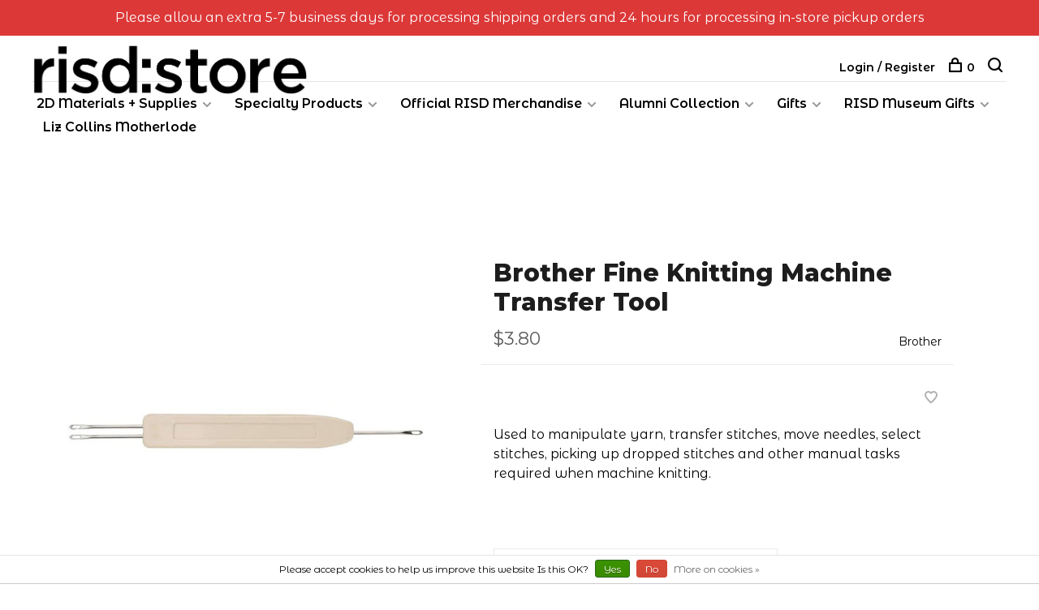

--- FILE ---
content_type: text/html;charset=utf-8
request_url: https://www.risdstore.com/brother-fine-knitting-machine-transfer-tool.html
body_size: 11987
content:
<!DOCTYPE html>
<html lang="en">
  <head>
    
        
    <meta charset="utf-8"/>
<!-- [START] 'blocks/head.rain' -->
<!--

  (c) 2008-2026 Lightspeed Netherlands B.V.
  http://www.lightspeedhq.com
  Generated: 19-01-2026 @ 12:44:08

-->
<link rel="canonical" href="https://www.risdstore.com/brother-fine-knitting-machine-transfer-tool.html"/>
<link rel="alternate" href="https://www.risdstore.com/index.rss" type="application/rss+xml" title="New products"/>
<link href="https://cdn.shoplightspeed.com/assets/cookielaw.css?2025-02-20" rel="stylesheet" type="text/css"/>
<meta name="robots" content="noodp,noydir"/>
<meta name="google-site-verification" content="6d5OGFUoAPAPutBvY24ytFTxOuVqDaVbWpvF5XQqmjQ"/>
<meta property="og:url" content="https://www.risdstore.com/brother-fine-knitting-machine-transfer-tool.html?source=facebook"/>
<meta property="og:site_name" content="RISD Store"/>
<meta property="og:title" content="Brother Fine Knitting Machine Transfer Tool"/>
<meta property="og:description" content="Used to manipulate yarn, transfer stitches, move needles, select stitches, picking up dropped stitches and other manual tasks required when machine knitting."/>
<meta property="og:image" content="https://cdn.shoplightspeed.com/shops/635126/files/44861477/brother-brother-fine-knitting-machine-transfer-too.jpg"/>
<!--[if lt IE 9]>
<script src="https://cdn.shoplightspeed.com/assets/html5shiv.js?2025-02-20"></script>
<![endif]-->
<!-- [END] 'blocks/head.rain' -->
        
        
        
          <meta property="product:brand" content="Brother">      <meta property="product:availability" content="in stock">      <meta property="product:condition" content="new">
      <meta property="product:price:amount" content="3.80">
      <meta property="product:price:currency" content="USD">
      <meta property="product:retailer_item_id" content="004025760055">        
    <title>Brother Fine Knitting Machine Transfer Tool - RISD Store</title>
    <meta name="description" content="Used to manipulate yarn, transfer stitches, move needles, select stitches, picking up dropped stitches and other manual tasks required when machine knitting." />
    <meta name="keywords" content="Brother, Brother, Fine, Knitting, Machine, Transfer, Tool" />
    <meta http-equiv="X-UA-Compatible" content="ie=edge">
    <meta name="viewport" content="width=device-width, initial-scale=1.0">
    <meta name="apple-mobile-web-app-capable" content="yes">
    <meta name="apple-mobile-web-app-status-bar-style" content="black">
    <meta name="viewport" content="width=device-width, initial-scale=1, maximum-scale=1, user-scalable=0"/>

    <link rel="shortcut icon" href="https://cdn.shoplightspeed.com/shops/635126/themes/6715/assets/favicon.ico?2026010519081720201219173038" type="image/x-icon" />
    
      	<link rel="preconnect" href="https://fonts.googleapis.com">
		<link rel="preconnect" href="https://fonts.gstatic.com" crossorigin>
  	    <link href='//fonts.googleapis.com/css?family=Montserrat%20Alternates:400,400i,300,500,600,700,700i,800,900|Montserrat:400,400i,300,500,600,700,700i,800,900' rel='stylesheet' type='text/css'>
    
    <link rel="stylesheet" href="https://cdn.shoplightspeed.com/assets/gui-2-0.css?2025-02-20" />
    <link rel="stylesheet" href="https://cdn.shoplightspeed.com/assets/gui-responsive-2-0.css?2025-02-20" /> 
    <link rel="stylesheet" href="https://cdn.shoplightspeed.com/shops/635126/themes/6715/assets/style.css?2026010519081720201219173038">
    <link rel="stylesheet" href="https://cdn.shoplightspeed.com/shops/635126/themes/6715/assets/settings.css?2026010519081720201219173038" />
    <link rel="stylesheet" href="https://cdn.shoplightspeed.com/shops/635126/themes/6715/assets/custom.css?2026010519081720201219173038" />
    
    <script src="//ajax.googleapis.com/ajax/libs/jquery/3.0.0/jquery.min.js"></script>
    <script>
      	if( !window.jQuery ) document.write('<script src="https://cdn.shoplightspeed.com/shops/635126/themes/6715/assets/jquery-3.0.0.min.js?2026010519081720201219173038"><\/script>');
    </script>
    <script src="//cdn.jsdelivr.net/npm/js-cookie@2/src/js.cookie.min.js"></script>
    
    <script src="https://cdn.shoplightspeed.com/assets/gui.js?2025-02-20"></script>
    <script src="https://cdn.shoplightspeed.com/assets/gui-responsive-2-0.js?2025-02-20"></script>
    <script src="https://cdn.shoplightspeed.com/shops/635126/themes/6715/assets/scripts-min.js?2026010519081720201219173038"></script>
    
        
         
  </head>
  <body class="page-brother-fine-knitting-machine-transfer-tool">
    
        
    <div class="page-content">
      
                                      	      	              	      	      	            
      <script>
      var product_image_size = '660x660x2',
          product_image_thumb = '132x132x2',
          product_in_stock_label = 'In stock',
          product_backorder_label = 'On backorder',
      		product_out_of_stock_label = 'Out of stock',
          product_multiple_variant_label = 'View all product options',
          show_variant_picker = 1,
          display_variants_on_product_card = 1,
          display_variant_picker_on = 'specific',
          show_newsletter_promo_popup = 1,
          newsletter_promo_delay = '10000',
          newsletter_promo_hide_until = '7',
      		currency_format = '$',
          number_format = '0,0.00',
      		shop_url = 'https://www.risdstore.com/',
          shop_id = '635126',
        	readmore = 'Read more',
          search_url = "https://www.risdstore.com/search/",
          search_empty = 'No products found',
                    view_all_results = 'View all results';
    	</script>
			
      
	<div class="top-bar">Please allow an extra 5-7 business days for processing shipping orders and 24 hours for processing in-store pickup orders</div>

<div class="mobile-nav-overlay"></div>

<header class="site-header site-header-lg menu-bottom-layout">
  
    
  <a href="https://www.risdstore.com/" class="logo logo-lg ">
          <img src="https://cdn.shoplightspeed.com/shops/635126/themes/6715/v/808055/assets/logo.png?20230724125959" alt="RISD Store" class="logo-image">
    	      	<img src="https://cdn.shoplightspeed.com/shops/635126/themes/6715/v/66669/assets/logo-white.png?20200723142909" alt="RISD Store" class="logo-image logo-image-white">
    	      <img src="https://cdn.shoplightspeed.com/shops/635126/themes/6715/v/66669/assets/logo-white.png?20200723142909" alt="RISD Store" class="logo-image logo-image-white">
          </a>

  <nav class="main-nav nav-style">
    <ul>
      
                                          	
      	                <li class="menu-item-category-2253746 has-child">
          <a href="https://www.risdstore.com/2d-materials-supplies/">2D Materials + Supplies</a>
          <button class="mobile-menu-subopen"><span class="nc-icon-mini arrows-3_small-down"></span></button>                    <ul class="">
                          <li class="subsubitem">
                <a class="underline-hover" href="https://www.risdstore.com/2d-materials-supplies/animation/" title="Animation">Animation</a>
                                              </li>
                          <li class="subsubitem">
                <a class="underline-hover" href="https://www.risdstore.com/2d-materials-supplies/art-bins-organizers/" title="Art Bins &amp; Organizers">Art Bins &amp; Organizers</a>
                                              </li>
                          <li class="subsubitem">
                <a class="underline-hover" href="https://www.risdstore.com/2d-materials-supplies/jars-containers/" title="Jars &amp; Containers">Jars &amp; Containers</a>
                                              </li>
                          <li class="subsubitem">
                <a class="underline-hover" href="https://www.risdstore.com/2d-materials-supplies/portfolios/" title="Portfolios">Portfolios</a>
                                              </li>
                          <li class="subsubitem">
                <a class="underline-hover" href="https://www.risdstore.com/2d-materials-supplies/art-boards/" title="Art Boards">Art Boards</a>
                                              </li>
                          <li class="subsubitem">
                <a class="underline-hover" href="https://www.risdstore.com/2d-materials-supplies/craft-supplies/" title="Craft Supplies">Craft Supplies</a>
                                              </li>
                          <li class="subsubitem">
                <a class="underline-hover" href="https://www.risdstore.com/2d-materials-supplies/hair-dyes/" title="Hair Dyes">Hair Dyes</a>
                                              </li>
                          <li class="subsubitem">
                <a class="underline-hover" href="https://www.risdstore.com/2d-materials-supplies/cutting-tools-mats/" title="Cutting Tools &amp; Mats">Cutting Tools &amp; Mats</a>
                                              </li>
                          <li class="subsubitem">
                <a class="underline-hover" href="https://www.risdstore.com/2d-materials-supplies/rulers-measuring/" title="Rulers &amp; Measuring">Rulers &amp; Measuring</a>
                                              </li>
                          <li class="subsubitem">
                <a class="underline-hover" href="https://www.risdstore.com/2d-materials-supplies/sketchbooks/" title="Sketchbooks">Sketchbooks</a>
                                              </li>
                          <li class="subsubitem">
                <a class="underline-hover" href="https://www.risdstore.com/2d-materials-supplies/bookbinding/" title="Bookbinding">Bookbinding</a>
                                              </li>
                          <li class="subsubitem">
                <a class="underline-hover" href="https://www.risdstore.com/2d-materials-supplies/office-supplies/" title="Office Supplies">Office Supplies</a>
                                              </li>
                          <li class="subsubitem">
                <a class="underline-hover" href="https://www.risdstore.com/2d-materials-supplies/tapes/" title="Tapes">Tapes</a>
                                              </li>
                          <li class="subsubitem">
                <a class="underline-hover" href="https://www.risdstore.com/2d-materials-supplies/metal-leaf/" title="Metal Leaf">Metal Leaf</a>
                                              </li>
                          <li class="subsubitem">
                <a class="underline-hover" href="https://www.risdstore.com/2d-materials-supplies/sprays/" title="Sprays">Sprays</a>
                                              </li>
                          <li class="subsubitem has-child">
                <a class="underline-hover" href="https://www.risdstore.com/2d-materials-supplies/drawing/" title="Drawing">Drawing</a>
                <button class="mobile-menu-subopen"><span class="nc-icon-mini arrows-3_small-down"></span></button>                                <ul class="">
                                      <li class="subsubitem">
                      <a class="underline-hover" href="https://www.risdstore.com/2d-materials-supplies/drawing/charcoal-graphite/" title="Charcoal &amp; Graphite">Charcoal &amp; Graphite</a>
                    </li>
                                      <li class="subsubitem">
                      <a class="underline-hover" href="https://www.risdstore.com/2d-materials-supplies/drawing/pencils/" title="Pencils">Pencils</a>
                    </li>
                                      <li class="subsubitem">
                      <a class="underline-hover" href="https://www.risdstore.com/2d-materials-supplies/drawing/blending-tools/" title="Blending Tools">Blending Tools</a>
                    </li>
                                      <li class="subsubitem">
                      <a class="underline-hover" href="https://www.risdstore.com/2d-materials-supplies/drawing/erasers-sharpeners/" title="Erasers &amp; Sharpeners">Erasers &amp; Sharpeners</a>
                    </li>
                                      <li class="subsubitem">
                      <a class="underline-hover" href="https://www.risdstore.com/2d-materials-supplies/drawing/pens-markers/" title="Pens &amp; Markers">Pens &amp; Markers</a>
                    </li>
                                      <li class="subsubitem">
                      <a class="underline-hover" href="https://www.risdstore.com/2d-materials-supplies/drawing/pens-nibs-holders/" title="Pens Nibs &amp; Holders">Pens Nibs &amp; Holders</a>
                    </li>
                                      <li class="subsubitem">
                      <a class="underline-hover" href="https://www.risdstore.com/2d-materials-supplies/drawing/crayons-pastels/" title="Crayons &amp; Pastels">Crayons &amp; Pastels</a>
                    </li>
                                      <li class="subsubitem">
                      <a class="underline-hover" href="https://www.risdstore.com/2d-materials-supplies/drawing/drawing-boards/" title="Drawing Boards">Drawing Boards</a>
                    </li>
                                      <li class="subsubitem">
                      <a class="underline-hover" href="https://www.risdstore.com/2d-materials-supplies/drawing/drafting-tools/" title="Drafting Tools">Drafting Tools</a>
                    </li>
                                  </ul>
                              </li>
                          <li class="subsubitem has-child">
                <a class="underline-hover" href="https://www.risdstore.com/2d-materials-supplies/photography-supplies/" title="Photography Supplies">Photography Supplies</a>
                <button class="mobile-menu-subopen"><span class="nc-icon-mini arrows-3_small-down"></span></button>                                <ul class="">
                                      <li class="subsubitem">
                      <a class="underline-hover" href="https://www.risdstore.com/2d-materials-supplies/photography-supplies/film/" title="Film">Film</a>
                    </li>
                                      <li class="subsubitem">
                      <a class="underline-hover" href="https://www.risdstore.com/2d-materials-supplies/photography-supplies/photo-paper/" title="Photo Paper">Photo Paper</a>
                    </li>
                                      <li class="subsubitem">
                      <a class="underline-hover" href="https://www.risdstore.com/2d-materials-supplies/photography-supplies/presentation-storage/" title="Presentation &amp; Storage">Presentation &amp; Storage</a>
                    </li>
                                      <li class="subsubitem">
                      <a class="underline-hover" href="https://www.risdstore.com/2d-materials-supplies/photography-supplies/photo-accessories/" title="Photo Accessories">Photo Accessories</a>
                    </li>
                                  </ul>
                              </li>
                          <li class="subsubitem has-child">
                <a class="underline-hover" href="https://www.risdstore.com/2d-materials-supplies/printmaking/" title="Printmaking">Printmaking</a>
                <button class="mobile-menu-subopen"><span class="nc-icon-mini arrows-3_small-down"></span></button>                                <ul class="">
                                      <li class="subsubitem">
                      <a class="underline-hover" href="https://www.risdstore.com/2d-materials-supplies/printmaking/lithography/" title="Lithography">Lithography</a>
                    </li>
                                      <li class="subsubitem">
                      <a class="underline-hover" href="https://www.risdstore.com/2d-materials-supplies/printmaking/etching/" title="Etching">Etching</a>
                    </li>
                                      <li class="subsubitem">
                      <a class="underline-hover" href="https://www.risdstore.com/2d-materials-supplies/printmaking/block-printing/" title="Block Printing">Block Printing</a>
                    </li>
                                      <li class="subsubitem">
                      <a class="underline-hover" href="https://www.risdstore.com/2d-materials-supplies/printmaking/screen-printing/" title="Screen Printing">Screen Printing</a>
                    </li>
                                  </ul>
                              </li>
                          <li class="subsubitem has-child">
                <a class="underline-hover" href="https://www.risdstore.com/2d-materials-supplies/glues-adhesives/" title="Glues &amp; Adhesives">Glues &amp; Adhesives</a>
                <button class="mobile-menu-subopen"><span class="nc-icon-mini arrows-3_small-down"></span></button>                                <ul class="">
                                      <li class="subsubitem">
                      <a class="underline-hover" href="https://www.risdstore.com/2d-materials-supplies/glues-adhesives/liquid/" title="Liquid">Liquid</a>
                    </li>
                                      <li class="subsubitem">
                      <a class="underline-hover" href="https://www.risdstore.com/2d-materials-supplies/glues-adhesives/glue-sticks/" title="Glue Sticks">Glue Sticks</a>
                    </li>
                                      <li class="subsubitem">
                      <a class="underline-hover" href="https://www.risdstore.com/2d-materials-supplies/glues-adhesives/hot-glue/" title="Hot Glue">Hot Glue</a>
                    </li>
                                      <li class="subsubitem">
                      <a class="underline-hover" href="https://www.risdstore.com/2d-materials-supplies/glues-adhesives/paste/" title="Paste">Paste</a>
                    </li>
                                      <li class="subsubitem">
                      <a class="underline-hover" href="https://www.risdstore.com/2d-materials-supplies/glues-adhesives/rubber-cement/" title="Rubber Cement">Rubber Cement</a>
                    </li>
                                      <li class="subsubitem">
                      <a class="underline-hover" href="https://www.risdstore.com/2d-materials-supplies/glues-adhesives/spray/" title="Spray">Spray</a>
                    </li>
                                      <li class="subsubitem">
                      <a class="underline-hover" href="https://www.risdstore.com/2d-materials-supplies/glues-adhesives/super-glue/" title="Super Glue">Super Glue</a>
                    </li>
                                      <li class="subsubitem">
                      <a class="underline-hover" href="https://www.risdstore.com/2d-materials-supplies/glues-adhesives/mounting/" title="Mounting">Mounting</a>
                    </li>
                                      <li class="subsubitem">
                      <a class="underline-hover" href="https://www.risdstore.com/2d-materials-supplies/glues-adhesives/remover/" title="Remover">Remover</a>
                    </li>
                                  </ul>
                              </li>
                          <li class="subsubitem has-child">
                <a class="underline-hover" href="https://www.risdstore.com/2d-materials-supplies/painting/" title="Painting">Painting</a>
                <button class="mobile-menu-subopen"><span class="nc-icon-mini arrows-3_small-down"></span></button>                                <ul class="">
                                      <li class="subsubitem">
                      <a class="underline-hover" href="https://www.risdstore.com/2d-materials-supplies/painting/acrylic-paint/" title="Acrylic Paint">Acrylic Paint</a>
                    </li>
                                      <li class="subsubitem">
                      <a class="underline-hover" href="https://www.risdstore.com/2d-materials-supplies/painting/oil-paint/" title="Oil Paint">Oil Paint</a>
                    </li>
                                      <li class="subsubitem">
                      <a class="underline-hover" href="https://www.risdstore.com/2d-materials-supplies/painting/gouache-paint/" title="Gouache Paint">Gouache Paint</a>
                    </li>
                                      <li class="subsubitem">
                      <a class="underline-hover" href="https://www.risdstore.com/2d-materials-supplies/painting/watercolor-paint/" title="Watercolor Paint">Watercolor Paint</a>
                    </li>
                                      <li class="subsubitem">
                      <a class="underline-hover" href="https://www.risdstore.com/2d-materials-supplies/painting/paint-pigments/" title="Paint Pigments">Paint Pigments</a>
                    </li>
                                      <li class="subsubitem">
                      <a class="underline-hover" href="https://www.risdstore.com/2d-materials-supplies/painting/inks/" title="Inks">Inks</a>
                    </li>
                                      <li class="subsubitem">
                      <a class="underline-hover" href="https://www.risdstore.com/2d-materials-supplies/painting/painting-brushes/" title="Painting Brushes">Painting Brushes</a>
                    </li>
                                      <li class="subsubitem">
                      <a class="underline-hover" href="https://www.risdstore.com/2d-materials-supplies/painting/painting-accessories/" title="Painting Accessories">Painting Accessories</a>
                    </li>
                                      <li class="subsubitem">
                      <a class="underline-hover" href="https://www.risdstore.com/2d-materials-supplies/painting/painting-drawing-surfaces/" title="Painting &amp; Drawing Surfaces">Painting &amp; Drawing Surfaces</a>
                    </li>
                                  </ul>
                              </li>
                          <li class="subsubitem">
                <a class="underline-hover" href="https://www.risdstore.com/2d-materials-supplies/paper-decorative/" title="Paper (Decorative)">Paper (Decorative)</a>
                                              </li>
                          <li class="subsubitem">
                <a class="underline-hover" href="https://www.risdstore.com/2d-materials-supplies/paper-pads/" title="Paper (Pads)">Paper (Pads)</a>
                                              </li>
                          <li class="subsubitem">
                <a class="underline-hover" href="https://www.risdstore.com/2d-materials-supplies/paper-rolls/" title="Paper (Rolls)">Paper (Rolls)</a>
                                              </li>
                          <li class="subsubitem">
                <a class="underline-hover" href="https://www.risdstore.com/2d-materials-supplies/paper-sheets/" title="Paper (Sheets)">Paper (Sheets)</a>
                                              </li>
                          <li class="subsubitem has-child">
                <a class="underline-hover" href="https://www.risdstore.com/2d-materials-supplies/sewing/" title="Sewing">Sewing</a>
                <button class="mobile-menu-subopen"><span class="nc-icon-mini arrows-3_small-down"></span></button>                                <ul class="">
                                      <li class="subsubitem">
                      <a class="underline-hover" href="https://www.risdstore.com/2d-materials-supplies/sewing/accessories/" title="Accessories">Accessories</a>
                    </li>
                                      <li class="subsubitem">
                      <a class="underline-hover" href="https://www.risdstore.com/2d-materials-supplies/sewing/pins-needles/" title="Pins &amp; Needles">Pins &amp; Needles</a>
                    </li>
                                      <li class="subsubitem">
                      <a class="underline-hover" href="https://www.risdstore.com/2d-materials-supplies/sewing/threads/" title="Threads">Threads</a>
                    </li>
                                      <li class="subsubitem">
                      <a class="underline-hover" href="https://www.risdstore.com/2d-materials-supplies/sewing/embroidery/" title="Embroidery">Embroidery</a>
                    </li>
                                      <li class="subsubitem">
                      <a class="underline-hover" href="https://www.risdstore.com/2d-materials-supplies/sewing/felting/" title="Felting">Felting</a>
                    </li>
                                      <li class="subsubitem">
                      <a class="underline-hover" href="https://www.risdstore.com/2d-materials-supplies/sewing/fasteners/" title="Fasteners">Fasteners</a>
                    </li>
                                  </ul>
                              </li>
                          <li class="subsubitem">
                <a class="underline-hover" href="https://www.risdstore.com/2d-materials-supplies/textiles-weaving/" title="Textiles &amp; Weaving">Textiles &amp; Weaving</a>
                                              </li>
                          <li class="subsubitem">
                <a class="underline-hover" href="https://www.risdstore.com/2d-materials-supplies/fabric-dyes-paints/" title="Fabric Dyes &amp; Paints">Fabric Dyes &amp; Paints</a>
                                              </li>
                          <li class="subsubitem">
                <a class="underline-hover" href="https://www.risdstore.com/2d-materials-supplies/fabric/" title="Fabric">Fabric</a>
                                              </li>
                      </ul>
                  </li>
                <li class="menu-item-category-2545386 has-child">
          <a href="https://www.risdstore.com/specialty-products/">Specialty Products</a>
          <button class="mobile-menu-subopen"><span class="nc-icon-mini arrows-3_small-down"></span></button>                    <ul class="">
                          <li class="subsubitem">
                <a class="underline-hover" href="https://www.risdstore.com/specialty-products/gift-cards/" title="Gift Cards">Gift Cards</a>
                                              </li>
                          <li class="subsubitem">
                <a class="underline-hover" href="https://www.risdstore.com/specialty-products/digital-software/" title="Digital &amp; Software">Digital &amp; Software</a>
                                              </li>
                          <li class="subsubitem has-child">
                <a class="underline-hover" href="https://www.risdstore.com/specialty-products/shop-by-course/" title="Shop by Course">Shop by Course</a>
                <button class="mobile-menu-subopen"><span class="nc-icon-mini arrows-3_small-down"></span></button>                                <ul class="">
                                      <li class="subsubitem">
                      <a class="underline-hover" href="https://www.risdstore.com/specialty-products/shop-by-course/shop-by-course-foundation/" title="Shop By Course (Foundation)">Shop By Course (Foundation)</a>
                    </li>
                                      <li class="subsubitem">
                      <a class="underline-hover" href="https://www.risdstore.com/specialty-products/shop-by-course/shop-by-course-apparel-design/" title="Shop by Course (Apparel Design)">Shop by Course (Apparel Design)</a>
                    </li>
                                      <li class="subsubitem">
                      <a class="underline-hover" href="https://www.risdstore.com/specialty-products/shop-by-course/shop-by-course-printmaking/" title="Shop by Course (Printmaking)">Shop by Course (Printmaking)</a>
                    </li>
                                  </ul>
                              </li>
                      </ul>
                  </li>
                <li class="menu-item-category-2531373 has-child">
          <a href="https://www.risdstore.com/official-risd-merchandise/">Official RISD Merchandise</a>
          <button class="mobile-menu-subopen"><span class="nc-icon-mini arrows-3_small-down"></span></button>                    <ul class="">
                          <li class="subsubitem">
                <a class="underline-hover" href="https://www.risdstore.com/official-risd-merchandise/risd-rings/" title="RISD Rings">RISD Rings</a>
                                              </li>
                          <li class="subsubitem has-child">
                <a class="underline-hover" href="https://www.risdstore.com/official-risd-merchandise/diploma-frames/" title="Diploma Frames">Diploma Frames</a>
                <button class="mobile-menu-subopen"><span class="nc-icon-mini arrows-3_small-down"></span></button>                                <ul class="">
                                      <li class="subsubitem">
                      <a class="underline-hover" href="https://www.risdstore.com/official-risd-merchandise/diploma-frames/customize-your-diploma-frame/" title="Customize Your Diploma Frame">Customize Your Diploma Frame</a>
                    </li>
                                      <li class="subsubitem">
                      <a class="underline-hover" href="https://www.risdstore.com/official-risd-merchandise/diploma-frames/diploma-frames-picture-frames/" title="Diploma Frames &amp; Picture Frames">Diploma Frames &amp; Picture Frames</a>
                    </li>
                                  </ul>
                              </li>
                          <li class="subsubitem has-child">
                <a class="underline-hover" href="https://www.risdstore.com/official-risd-merchandise/risd-accessories/" title="RISD Accessories">RISD Accessories</a>
                <button class="mobile-menu-subopen"><span class="nc-icon-mini arrows-3_small-down"></span></button>                                <ul class="">
                                      <li class="subsubitem">
                      <a class="underline-hover" href="https://www.risdstore.com/official-risd-merchandise/risd-accessories/aprons/" title="Aprons">Aprons</a>
                    </li>
                                      <li class="subsubitem">
                      <a class="underline-hover" href="https://www.risdstore.com/official-risd-merchandise/risd-accessories/bags-cases-pouches/" title="Bags, Cases &amp; Pouches">Bags, Cases &amp; Pouches</a>
                    </li>
                                      <li class="subsubitem">
                      <a class="underline-hover" href="https://www.risdstore.com/official-risd-merchandise/risd-accessories/decals-patches-stickers/" title="Decals, Patches &amp; Stickers">Decals, Patches &amp; Stickers</a>
                    </li>
                                      <li class="subsubitem">
                      <a class="underline-hover" href="https://www.risdstore.com/official-risd-merchandise/risd-accessories/drinkware/" title="Drinkware">Drinkware</a>
                    </li>
                                      <li class="subsubitem">
                      <a class="underline-hover" href="https://www.risdstore.com/official-risd-merchandise/risd-accessories/games-toys-stuffed-animals/" title="Games, Toys &amp; Stuffed Animals">Games, Toys &amp; Stuffed Animals</a>
                    </li>
                                      <li class="subsubitem">
                      <a class="underline-hover" href="https://www.risdstore.com/official-risd-merchandise/risd-accessories/id-holders-keychains-lanyards/" title="ID Holders, Keychains &amp; Lanyards">ID Holders, Keychains &amp; Lanyards</a>
                    </li>
                                      <li class="subsubitem">
                      <a class="underline-hover" href="https://www.risdstore.com/official-risd-merchandise/risd-accessories/paper-goods/" title="Paper Goods">Paper Goods</a>
                    </li>
                                      <li class="subsubitem">
                      <a class="underline-hover" href="https://www.risdstore.com/official-risd-merchandise/risd-accessories/umbrellas/" title="Umbrellas">Umbrellas</a>
                    </li>
                                  </ul>
                              </li>
                          <li class="subsubitem has-child">
                <a class="underline-hover" href="https://www.risdstore.com/official-risd-merchandise/risd-apparel/" title="RISD Apparel">RISD Apparel</a>
                <button class="mobile-menu-subopen"><span class="nc-icon-mini arrows-3_small-down"></span></button>                                <ul class="">
                                      <li class="subsubitem">
                      <a class="underline-hover" href="https://www.risdstore.com/official-risd-merchandise/risd-apparel/gloves-hats-mittens-scarves-socks/" title="Gloves, Hats, Mittens, Scarves &amp; Socks">Gloves, Hats, Mittens, Scarves &amp; Socks</a>
                    </li>
                                      <li class="subsubitem">
                      <a class="underline-hover" href="https://www.risdstore.com/official-risd-merchandise/risd-apparel/tshirts/" title="Tshirts">Tshirts</a>
                    </li>
                                      <li class="subsubitem">
                      <a class="underline-hover" href="https://www.risdstore.com/official-risd-merchandise/risd-apparel/sweatshirts/" title="Sweatshirts">Sweatshirts</a>
                    </li>
                                      <li class="subsubitem">
                      <a class="underline-hover" href="https://www.risdstore.com/official-risd-merchandise/risd-apparel/sweatpants/" title="Sweatpants">Sweatpants</a>
                    </li>
                                      <li class="subsubitem">
                      <a class="underline-hover" href="https://www.risdstore.com/official-risd-merchandise/risd-apparel/tanks/" title="Tanks">Tanks</a>
                    </li>
                                      <li class="subsubitem">
                      <a class="underline-hover" href="https://www.risdstore.com/official-risd-merchandise/risd-apparel/jackets-vests/" title="Jackets &amp; Vests">Jackets &amp; Vests</a>
                    </li>
                                      <li class="subsubitem">
                      <a class="underline-hover" href="https://www.risdstore.com/official-risd-merchandise/risd-apparel/sweaters-dress-shirts/" title="Sweaters &amp; Dress Shirts">Sweaters &amp; Dress Shirts</a>
                    </li>
                                  </ul>
                              </li>
                          <li class="subsubitem has-child">
                <a class="underline-hover" href="https://www.risdstore.com/official-risd-merchandise/risd-youth-apparel/" title="RISD Youth Apparel">RISD Youth Apparel</a>
                <button class="mobile-menu-subopen"><span class="nc-icon-mini arrows-3_small-down"></span></button>                                <ul class="">
                                      <li class="subsubitem">
                      <a class="underline-hover" href="https://www.risdstore.com/official-risd-merchandise/risd-youth-apparel/aprons/" title="Aprons">Aprons</a>
                    </li>
                                      <li class="subsubitem">
                      <a class="underline-hover" href="https://www.risdstore.com/official-risd-merchandise/risd-youth-apparel/hats/" title="Hats">Hats</a>
                    </li>
                                      <li class="subsubitem">
                      <a class="underline-hover" href="https://www.risdstore.com/official-risd-merchandise/risd-youth-apparel/sweatshirts/" title="Sweatshirts">Sweatshirts</a>
                    </li>
                                      <li class="subsubitem">
                      <a class="underline-hover" href="https://www.risdstore.com/official-risd-merchandise/risd-youth-apparel/tshirts/" title="Tshirts">Tshirts</a>
                    </li>
                                  </ul>
                              </li>
                          <li class="subsubitem has-child">
                <a class="underline-hover" href="https://www.risdstore.com/official-risd-merchandise/risd-keepsakes/" title="RISD Keepsakes">RISD Keepsakes</a>
                <button class="mobile-menu-subopen"><span class="nc-icon-mini arrows-3_small-down"></span></button>                                <ul class="">
                                      <li class="subsubitem">
                      <a class="underline-hover" href="https://www.risdstore.com/official-risd-merchandise/risd-keepsakes/blankets/" title="Blankets">Blankets</a>
                    </li>
                                      <li class="subsubitem">
                      <a class="underline-hover" href="https://www.risdstore.com/official-risd-merchandise/risd-keepsakes/commemorative/" title="Commemorative">Commemorative</a>
                    </li>
                                      <li class="subsubitem">
                      <a class="underline-hover" href="https://www.risdstore.com/official-risd-merchandise/risd-keepsakes/flags-pennants-frames/" title="Flags, Pennants &amp; Frames">Flags, Pennants &amp; Frames</a>
                    </li>
                                      <li class="subsubitem">
                      <a class="underline-hover" href="https://www.risdstore.com/official-risd-merchandise/risd-keepsakes/pins-buttons-magnets/" title="Pins, Buttons, &amp; Magnets">Pins, Buttons, &amp; Magnets</a>
                    </li>
                                  </ul>
                              </li>
                          <li class="subsubitem">
                <a class="underline-hover" href="https://www.risdstore.com/official-risd-merchandise/risd-nature-lab/" title="RISD Nature Lab">RISD Nature Lab</a>
                                              </li>
                      </ul>
                  </li>
                <li class="menu-item-category-2253742 has-child">
          <a href="https://www.risdstore.com/alumni-collection/">Alumni Collection</a>
          <button class="mobile-menu-subopen"><span class="nc-icon-mini arrows-3_small-down"></span></button>                    <ul class="">
                          <li class="subsubitem">
                <a class="underline-hover" href="https://www.risdstore.com/alumni-collection/books/" title="Books">Books</a>
                                              </li>
                          <li class="subsubitem">
                <a class="underline-hover" href="https://www.risdstore.com/alumni-collection/apparel/" title="Apparel">Apparel</a>
                                              </li>
                          <li class="subsubitem">
                <a class="underline-hover" href="https://www.risdstore.com/alumni-collection/sculptures-figurines/" title="Sculptures &amp; Figurines">Sculptures &amp; Figurines</a>
                                              </li>
                          <li class="subsubitem">
                <a class="underline-hover" href="https://www.risdstore.com/alumni-collection/games-toys/" title="Games &amp; Toys">Games &amp; Toys</a>
                                              </li>
                          <li class="subsubitem">
                <a class="underline-hover" href="https://www.risdstore.com/alumni-collection/buttons-magnets-patches/" title="Buttons, Magnets &amp; Patches">Buttons, Magnets &amp; Patches</a>
                                              </li>
                          <li class="subsubitem">
                <a class="underline-hover" href="https://www.risdstore.com/alumni-collection/decals-stickers-tattoos/" title="Decals, Stickers &amp; Tattoos">Decals, Stickers &amp; Tattoos</a>
                                              </li>
                          <li class="subsubitem">
                <a class="underline-hover" href="https://www.risdstore.com/alumni-collection/pets/" title="Pets">Pets</a>
                                              </li>
                          <li class="subsubitem has-child">
                <a class="underline-hover" href="https://www.risdstore.com/alumni-collection/jewelry/" title="Jewelry">Jewelry</a>
                <button class="mobile-menu-subopen"><span class="nc-icon-mini arrows-3_small-down"></span></button>                                <ul class="">
                                      <li class="subsubitem">
                      <a class="underline-hover" href="https://www.risdstore.com/alumni-collection/jewelry/bracelets/" title="Bracelets">Bracelets</a>
                    </li>
                                      <li class="subsubitem">
                      <a class="underline-hover" href="https://www.risdstore.com/alumni-collection/jewelry/earrings/" title="Earrings">Earrings</a>
                    </li>
                                      <li class="subsubitem">
                      <a class="underline-hover" href="https://www.risdstore.com/alumni-collection/jewelry/necklaces/" title="Necklaces">Necklaces</a>
                    </li>
                                      <li class="subsubitem">
                      <a class="underline-hover" href="https://www.risdstore.com/alumni-collection/jewelry/pendants-charms/" title="Pendants &amp; Charms">Pendants &amp; Charms</a>
                    </li>
                                      <li class="subsubitem">
                      <a class="underline-hover" href="https://www.risdstore.com/alumni-collection/jewelry/rings/" title="Rings">Rings</a>
                    </li>
                                  </ul>
                              </li>
                          <li class="subsubitem has-child">
                <a class="underline-hover" href="https://www.risdstore.com/alumni-collection/bags/" title="Bags">Bags</a>
                <button class="mobile-menu-subopen"><span class="nc-icon-mini arrows-3_small-down"></span></button>                                <ul class="">
                                      <li class="subsubitem">
                      <a class="underline-hover" href="https://www.risdstore.com/alumni-collection/bags/wallets-purses/" title="Wallets &amp; Purses">Wallets &amp; Purses</a>
                    </li>
                                      <li class="subsubitem">
                      <a class="underline-hover" href="https://www.risdstore.com/alumni-collection/bags/cases-pouches/" title="Cases &amp; Pouches">Cases &amp; Pouches</a>
                    </li>
                                      <li class="subsubitem">
                      <a class="underline-hover" href="https://www.risdstore.com/alumni-collection/bags/totes/" title="Totes">Totes</a>
                    </li>
                                      <li class="subsubitem">
                      <a class="underline-hover" href="https://www.risdstore.com/alumni-collection/bags/travel-bags/" title="Travel Bags">Travel Bags</a>
                    </li>
                                  </ul>
                              </li>
                          <li class="subsubitem has-child">
                <a class="underline-hover" href="https://www.risdstore.com/alumni-collection/room-decor/" title="Room Décor">Room Décor</a>
                <button class="mobile-menu-subopen"><span class="nc-icon-mini arrows-3_small-down"></span></button>                                <ul class="">
                                      <li class="subsubitem">
                      <a class="underline-hover" href="https://www.risdstore.com/alumni-collection/room-decor/hooks/" title="Hooks">Hooks</a>
                    </li>
                                      <li class="subsubitem">
                      <a class="underline-hover" href="https://www.risdstore.com/alumni-collection/room-decor/vases-vessels/" title="Vases &amp; Vessels">Vases &amp; Vessels</a>
                    </li>
                                      <li class="subsubitem">
                      <a class="underline-hover" href="https://www.risdstore.com/alumni-collection/room-decor/lighting/" title="Lighting">Lighting</a>
                    </li>
                                      <li class="subsubitem">
                      <a class="underline-hover" href="https://www.risdstore.com/alumni-collection/room-decor/bath/" title="Bath">Bath</a>
                    </li>
                                      <li class="subsubitem">
                      <a class="underline-hover" href="https://www.risdstore.com/alumni-collection/room-decor/posters/" title="Posters">Posters</a>
                    </li>
                                      <li class="subsubitem">
                      <a class="underline-hover" href="https://www.risdstore.com/alumni-collection/room-decor/planters/" title="Planters">Planters</a>
                    </li>
                                      <li class="subsubitem">
                      <a class="underline-hover" href="https://www.risdstore.com/alumni-collection/room-decor/furniture/" title="Furniture">Furniture</a>
                    </li>
                                  </ul>
                              </li>
                          <li class="subsubitem has-child">
                <a class="underline-hover" href="https://www.risdstore.com/alumni-collection/serveware/" title="Serveware">Serveware</a>
                <button class="mobile-menu-subopen"><span class="nc-icon-mini arrows-3_small-down"></span></button>                                <ul class="">
                                      <li class="subsubitem">
                      <a class="underline-hover" href="https://www.risdstore.com/alumni-collection/serveware/boards-trays/" title="Boards &amp; Trays">Boards &amp; Trays</a>
                    </li>
                                      <li class="subsubitem">
                      <a class="underline-hover" href="https://www.risdstore.com/alumni-collection/serveware/bowls-dishes/" title="Bowls &amp; Dishes">Bowls &amp; Dishes</a>
                    </li>
                                      <li class="subsubitem">
                      <a class="underline-hover" href="https://www.risdstore.com/alumni-collection/serveware/plates-platters/" title="Plates &amp; Platters">Plates &amp; Platters</a>
                    </li>
                                      <li class="subsubitem">
                      <a class="underline-hover" href="https://www.risdstore.com/alumni-collection/serveware/drinkware/" title="Drinkware">Drinkware</a>
                    </li>
                                      <li class="subsubitem">
                      <a class="underline-hover" href="https://www.risdstore.com/alumni-collection/serveware/kitchen-tools/" title="Kitchen Tools">Kitchen Tools</a>
                    </li>
                                  </ul>
                              </li>
                      </ul>
                  </li>
                <li class="menu-item-category-2253784 has-child">
          <a href="https://www.risdstore.com/gifts/">Gifts</a>
          <button class="mobile-menu-subopen"><span class="nc-icon-mini arrows-3_small-down"></span></button>                    <ul class="">
                          <li class="subsubitem">
                <a class="underline-hover" href="https://www.risdstore.com/gifts/accessories/" title="Accessories">Accessories</a>
                                              </li>
                          <li class="subsubitem has-child">
                <a class="underline-hover" href="https://www.risdstore.com/gifts/cards-stationery/" title="Cards &amp; Stationery">Cards &amp; Stationery</a>
                <button class="mobile-menu-subopen"><span class="nc-icon-mini arrows-3_small-down"></span></button>                                <ul class="">
                                      <li class="subsubitem">
                      <a class="underline-hover" href="https://www.risdstore.com/gifts/cards-stationery/stationery/" title="Stationery">Stationery</a>
                    </li>
                                  </ul>
                              </li>
                          <li class="subsubitem">
                <a class="underline-hover" href="https://www.risdstore.com/gifts/books/" title="Books">Books</a>
                                              </li>
                          <li class="subsubitem">
                <a class="underline-hover" href="https://www.risdstore.com/gifts/dorm-essentials/" title="Dorm Essentials">Dorm Essentials</a>
                                              </li>
                          <li class="subsubitem">
                <a class="underline-hover" href="https://www.risdstore.com/gifts/games-toys/" title="Games &amp; Toys">Games &amp; Toys</a>
                                              </li>
                          <li class="subsubitem">
                <a class="underline-hover" href="https://www.risdstore.com/gifts/jewelry/" title="Jewelry">Jewelry</a>
                                              </li>
                          <li class="subsubitem">
                <a class="underline-hover" href="https://www.risdstore.com/gifts/just-for-fun/" title="Just for Fun">Just for Fun</a>
                                              </li>
                          <li class="subsubitem">
                <a class="underline-hover" href="https://www.risdstore.com/gifts/patches-pins-buttons-stickers/" title="Patches, Pins, Buttons, Stickers">Patches, Pins, Buttons, Stickers</a>
                                              </li>
                      </ul>
                  </li>
                <li class="menu-item-category-2846220 has-child">
          <a href="https://www.risdstore.com/risd-museum-gifts/">RISD Museum Gifts</a>
          <button class="mobile-menu-subopen"><span class="nc-icon-mini arrows-3_small-down"></span></button>                    <ul class="">
                          <li class="subsubitem">
                <a class="underline-hover" href="https://www.risdstore.com/risd-museum-gifts/manual/" title="Manual">Manual</a>
                                              </li>
                          <li class="subsubitem">
                <a class="underline-hover" href="https://www.risdstore.com/risd-museum-gifts/publications/" title="Publications">Publications</a>
                                              </li>
                          <li class="subsubitem">
                <a class="underline-hover" href="https://www.risdstore.com/risd-museum-gifts/merchandise/" title="Merchandise">Merchandise</a>
                                              </li>
                          <li class="subsubitem">
                <a class="underline-hover" href="https://www.risdstore.com/risd-museum-gifts/postcards/" title="Postcards">Postcards</a>
                                              </li>
                      </ul>
                  </li>
                <li class="menu-item-category-4804782">
          <a href="https://www.risdstore.com/liz-collins-motherlode/">Liz Collins Motherlode</a>
                            </li>
                      
                                          
      
      <li class="menu-item-mobile-only m-t-30">
                <a href="#" title="Account" data-featherlight="#loginModal">Login / Register</a>
              </li>
      
            
              
      
    </ul>
  </nav>

  <nav class="secondary-nav nav-style">
    <div class="search-header secondary-style">
      <form action="https://www.risdstore.com/search/" method="get" id="searchForm" class="ajax-enabled">
        <input type="text" name="q" autocomplete="off" value="" placeholder="Search for product">
        <a href="#" class="search-close">Close</a>
        <div class="search-results"></div>
      </form>
    </div>
    
    <ul>
      <li class="menu-item-desktop-only menu-item-account">
                <a href="#" title="Account" data-featherlight="#loginModal">Login / Register</a>
              </li>
      
            
              
      
            
            
      <li>
        <a href="#" title="Cart" class="cart-trigger"><span class="nc-icon-mini shopping_bag-20"></span>0</a>
      </li>

      <li class="search-trigger-item">
        <a href="#" title="Search" class="search-trigger"><span class="nc-icon-mini ui-1_zoom"></span></a>
      </li>
    </ul>

    
    <a class="burger">
      <span></span>
    </a>
    
  </nav>
</header>      <div itemscope itemtype="http://schema.org/BreadcrumbList">
	<div itemprop="itemListElement" itemscope itemtype="http://schema.org/ListItem">
    <a itemprop="item" href="https://www.risdstore.com/"><span itemprop="name" content="Home"></span></a>
    <meta itemprop="position" content="1" />
  </div>
    	<div itemprop="itemListElement" itemscope itemtype="http://schema.org/ListItem">
      <a itemprop="item" href="https://www.risdstore.com/brother-fine-knitting-machine-transfer-tool.html"><span itemprop="name" content="Brother Fine Knitting Machine Transfer Tool"></span></a>
      <meta itemprop="position" content="2" />
    </div>
  </div>

<div itemscope itemtype="https://schema.org/Product">
  <meta itemprop="name" content="Brother Brother Fine Knitting Machine Transfer Tool">
  <meta itemprop="brand" content="Brother" />  <meta itemprop="description" content="Used to manipulate yarn, transfer stitches, move needles, select stitches, picking up dropped stitches and other manual tasks required when machine knitting." />  <meta itemprop="image" content="https://cdn.shoplightspeed.com/shops/635126/files/44861477/300x250x2/brother-brother-fine-knitting-machine-transfer-too.jpg" />  
  <meta itemprop="gtin13" content="004025760055" />  <meta itemprop="mpn" content="402576005" />  <meta itemprop="sku" content="004025760055" />  <div itemprop="offers" itemscope itemtype="https://schema.org/Offer">
    <meta itemprop="priceCurrency" content="USD">
    <meta itemprop="price" content="3.80" />
    <meta itemprop="itemCondition" itemtype="https://schema.org/OfferItemCondition" content="https://schema.org/NewCondition"/>
   	    <meta itemprop="availability" content="https://schema.org/InStock"/>
    <meta itemprop="inventoryLevel" content="38" />
        <meta itemprop="url" content="https://www.risdstore.com/brother-fine-knitting-machine-transfer-tool.html" />  </div>
    </div>
      <div class="cart-sidebar-container">
  <div class="cart-sidebar">
    <button class="cart-sidebar-close" aria-label="Close">✕</button>
    <div class="cart-sidebar-title">
      <h5>Cart</h5>
      <p><span class="item-qty"></span> items</p>
    </div>
    
    <div class="cart-sidebar-body">
        
      <div class="no-cart-products">No products found...</div>
      
    </div>
    
      </div>
</div>      <!-- Login Modal -->
<div class="modal-lighbox login-modal" id="loginModal">
  <div class="row">
    <div class="col-sm-6 m-b-30 login-row p-r-30 sm-p-r-15">
      <h4>Login</h4>
      <p>Log in if you have an account</p>
      <form action="https://www.risdstore.com/account/loginPost/?return=https%3A%2F%2Fwww.risdstore.com%2Fbrother-fine-knitting-machine-transfer-tool.html" method="post" class="secondary-style">
        <input type="hidden" name="key" value="9988d1945c9aff5d48e7055dd9dd48db" />
        <div class="form-row">
          <input type="text" name="email" autocomplete="on" placeholder="Email address" class="required" />
        </div>
        <div class="form-row">
          <input type="password" name="password" autocomplete="on" placeholder="Password" class="required" />
        </div>
        <div class="">
          <a class="button button-arrow button-solid button-block popup-validation m-b-15" href="javascript:;" title="Login">Login</a>
                  </div>
      </form>
    </div>
    <div class="col-sm-6 m-b-30 p-l-30 sm-p-l-15">
      <h4>Register</h4>
      <p class="register-subtitle">Having an account with us will allow you to check out faster in the future, store multiple addresses, view and track your orders in your account, and more.</p>
      <a class="button button-arrow" href="https://www.risdstore.com/account/register/" title="Create an account">Create an account</a>
    </div>
  </div>
  <div class="text-center forgot-password">
    <a class="forgot-pw" href="https://www.risdstore.com/account/password/">Forgot your password?</a>
  </div>
</div>      
      <main class="main-content">
                  		
<div class="container">
  <!-- Single product into -->
  <div class="product-intro" data-brand="Brother">
    <div class="row">
      <div class="col-md-5 stick-it-in">
        <div class="product-media">
          
          <div class="product-images enable-zoom">
                        <div class="product-image">
              <a href="https://cdn.shoplightspeed.com/shops/635126/files/44861477/image.jpg" data-caption="">
                <img src="https://cdn.shoplightspeed.com/shops/635126/files/44861477/768x768x3/brother-brother-fine-knitting-machine-transfer-too.jpg" data-thumb="https://cdn.shoplightspeed.com/shops/635126/files/44861477/132x132x2/image.jpg" height="768" width="768" alt="Brother Brother Fine Knitting Machine Transfer Tool">
              </a>
            </div>
                        <div class="product-image">
              <a href="https://cdn.shoplightspeed.com/shops/635126/files/44861479/image.jpg" data-caption="">
                <img src="https://cdn.shoplightspeed.com/shops/635126/files/44861479/768x768x3/brother-brother-fine-knitting-machine-transfer-too.jpg" data-thumb="https://cdn.shoplightspeed.com/shops/635126/files/44861479/132x132x2/image.jpg" height="768" width="768" alt="Brother Brother Fine Knitting Machine Transfer Tool">
              </a>
            </div>
                        <div class="product-image">
              <a href="https://cdn.shoplightspeed.com/shops/635126/files/44861481/image.jpg" data-caption="">
                <img src="https://cdn.shoplightspeed.com/shops/635126/files/44861481/768x768x3/brother-brother-fine-knitting-machine-transfer-too.jpg" data-thumb="https://cdn.shoplightspeed.com/shops/635126/files/44861481/132x132x2/image.jpg" height="768" width="768" alt="Brother Brother Fine Knitting Machine Transfer Tool">
              </a>
            </div>
                      </div>
          
        </div>
      </div>
      <div class="col-md-7">
        <div class="product-content single-product-content" data-url="https://www.risdstore.com/brother-fine-knitting-machine-transfer-tool.html">
          
                    
          <h1 class="h3 m-b-10">Brother Fine Knitting Machine Transfer Tool</h1>
          
          <div class="row product-meta">
            <div class="col-md-6">
              <div class="price">      
                  
                <span class="new-price"><span class="price-update" data-price="3.8">$3.80</span></span>

                                
                 
              </div>
            </div>
            <div class="col-md-6 text-right p-t-10">
                              <div class="brand-name"><a href="https://www.risdstore.com/brands/brother/">Brother</a></div>
                          </div>
          </div>
          
          <div class="row m-b-20">
            <div class="col-xs-8">

              
                            <div class="ratings">
                                                      <div class="align-bottom">
                    <div class="product-code"><span class="title">Article code</span> 402576005</div>
                  </div>
                  
              </div>
                            
              
            </div>
            <div class="col-xs-4 text-right">
              
                            <a href="#" data-featherlight="#loginModal" title="Add to wishlist" class="favourites m-r-5" id="addtowishlist">
                <i class="nc-icon-mini health_heartbeat-16"></i>
              </a>
                            
                            
                            
            </div>
          </div>

          <div class="product-description m-b-80 sm-m-b-60">Used to manipulate yarn, transfer stitches, move needles, select stitches, picking up dropped stitches and other manual tasks required when machine knitting.</div>
          
                    
                    
          
          <form action="https://www.risdstore.com/cart/add/81754737/" id="product_configure_form" method="post" class="product_configure_form" data-cart-bulk-url="https://www.risdstore.com/cart/addBulk/">
            <div class="product_configure_form_wrapper">
              
                                          
                                                                      
                            
                      
                                <div class="product-option">
                    <input type="hidden" name="bundle_id" id="product_configure_bundle_id" value="">
<div class="product-configure">
  <div class="product-configure-options" aria-label="Select an option of the product. This will reload the page to show the new option." role="region">
    <div class="product-configure-options-option">
      <label for="product_configure_option_type">Type: <em aria-hidden="true">*</em></label>
      <select name="matrix[type]" id="product_configure_option_type" onchange="document.getElementById('product_configure_form').action = 'https://www.risdstore.com/product/matrix/49804677/'; document.getElementById('product_configure_form').submit();" aria-required="true">
        <option value="1x2" selected="selected">1x2</option>
        <option value="1x3">1x3</option>
        <option value="2x3">2x3</option>
      </select>
      <div class="product-configure-clear"></div>
    </div>
  </div>
<input type="hidden" name="matrix_non_exists" value="">
</div>

                </div>
              	                            
                        
                          
                            <div class="input-wrap quantity-selector"><label>Quantity:</label><input type="text" name="quantity" value="1" /><div class="change"><a href="javascript:;" onclick="changeQuantity('add', $(this));" class="up">+</a><a href="javascript:;" onclick="changeQuantity('remove', $(this));" class="down">-</a></div></div><a href="javascript:;" class="button button-block button-arrow button-solid add-to-cart-trigger" title="Add to cart" id="addtocart">Add to cart</a>                          </div>
            
                        
                        
          </form>
            
                  </div>
      </div>
    </div>
  </div>
  
  
    
    
    
  <!-- Product share -->
  <div class="share m-b-50 pull-right">
    <span class="share-label">Share this product:</span>
    <ul><li><a href="https://www.facebook.com/sharer/sharer.php?u=https://www.risdstore.com/brother-fine-knitting-machine-transfer-tool.html" class="social facebook" target="_blank">Facebook</a></li><li><a href="https://twitter.com/home?status=Brother Fine Knitting Machine Transfer Tool%20-%20brother-fine-knitting-machine-transfer-tool.html" class="social twitter" target="_blank">Twitter</a></li><li><a href="https://pinterest.com/pin/create/button/?url=https://www.risdstore.com/brother-fine-knitting-machine-transfer-tool.html&media=https://cdn.shoplightspeed.com/shops/635126/files/44861477/image.jpg&description=Used to manipulate yarn, transfer stitches, move needles, select stitches, picking up dropped stitches and other manual tasks required when machine knitting." class="social pinterest" target="_blank">Pinterest</a></li><li><a href="/cdn-cgi/l/email-protection#[base64]" class="social email">Email</a></li></ul>  </div>
  
  
    <!-- Single product details -->
  <div class="single-product-details">
    
    <!-- Navigation tabs -->
    <ul class="tabs-nav single-product-details-nav">
            <li class="active"><a href="#product-long-description">Description</a></li>
                </ul>

        <!-- Single product details tab -->
    <div class="tabs-element single-product-details-tab active" id="product-long-description">
      <div class="row">
        
                
        <!-- Product details row -->
        <div class="col-md-9 col-lg-8">
        	<p>Knitting Machine Transfer Tools are necessary for proper operation of your knitting machine and are used to manipulate yarn, transfer stitches, move needles, select stitches, picking up dropped stitches and other manual tasks required when machine knitting. Some of these tools are also used in hand knitting such as the double eye needle, crochet hook and latch tool.</p>
          
                  </div>
        
      </div>
    </div>
    
      </div>
    
  
      
    
</div>                </main>
			
            	<div class="modal-lighbox promo-modal" id="promoModal">
  <div class="newsletter-promo-wrapper clearfix">
    <div class="newsletter-promo-media">
      <figure style="background-image: url('https://cdn.shoplightspeed.com/shops/635126/themes/6715/assets/promo-image.png?2026010519081720201219173038');"></figure>
    </div>
    <div class="newsletter-promo-content">
      <h3>Signup for our newsletter.</h3>
      <p></p>
              <!-- Begin MailChimp Signup Form -->
        <div id="mc_embed_signup">
          <form action="https://risdstore.us5.list-manage.com/subscribe/post?u=dbd74badf5&amp;amp;id=56876ab712&amp;amp;f_id=00dbc2e1f0ost?u=dbd74badf5&amp;amp;id=56876ab712" method="post" id="mc-embedded-subscribe-form-popup" name="mc-embedded-subscribe-form" class="validate newsletter-promo-form secondary-style mc-voila-subscribe-form-popup" target="_blank" novalidate>
            <div class="form-row">
              <div class="mc-field-group input-group">
                <input type="email" value="" name="EMAIL" class="required email" id="mce-EMAIL-popup" placeholder="Your email address">
                <a href="javascript:;" onclick="$(this).parents('form').find('#mc-embedded-subscribe-popup').click(); return false;" title="Subscribe" class="button button-arrow"></a>
              </div>
              <div id="mce-responses" class="m-t-10" style="font-size: 12px;">
                <div class="response" id="mce-error-response" style="display:none"></div>
                <div class="response" id="mce-success-response" style="display:none"></div>
              </div>
            </div>
            <!-- real people should not fill this in and expect good things - do not remove this or risk form bot signups-->
            <div style="position: absolute; left: -5000px;" aria-hidden="true">
              <input type="text" name="b_28f605f4e073ca8131dc5c454_dc64be243e" tabindex="-1" value="">
            </div>
            <input type="submit" value="Subscribe" name="subscribe" id="mc-embedded-subscribe-popup" class="button" style="display: none !important;">

          </form>
        </div>
        <!--End mc_embed_signup-->
      
      <div class="text-center forgot-password">
        <a class="close-promo" href="#" data-theme-preview-clickable>No thanks, I want to keep shopping.</a>
      </div>
    </div>

  </div>
</div>            
<footer>
  <div class="container">
    
        <div class="footer-menu">
      <ul>
                <li>
          <a href="https://www.risdstore.com/2d-materials-supplies/">2D Materials + Supplies</a>
                  </li>    
                <li>
          <a href="https://www.risdstore.com/specialty-products/">Specialty Products</a>
                  </li>    
                <li>
          <a href="https://www.risdstore.com/official-risd-merchandise/">Official RISD Merchandise</a>
                  </li>    
                <li>
          <a href="https://www.risdstore.com/alumni-collection/">Alumni Collection</a>
                  </li>    
                <li>
          <a href="https://www.risdstore.com/gifts/">Gifts</a>
                  </li>    
                <li>
          <a href="https://www.risdstore.com/risd-museum-gifts/">RISD Museum Gifts</a>
                  </li>    
                <li>
          <a href="https://www.risdstore.com/liz-collins-motherlode/">Liz Collins Motherlode</a>
                  </li>    
              </ul>
    </div>
    
        <div class="footer-menu">
      <ul>
                <li><a href="https://www.risdstore.com/service/about/">General Info</a></li>
                <li><a href="https://www.risdstore.com/service/hours/">Hours of Operation</a></li>
                <li><a href="https://www.risdstore.com/service/3d-store/">3D Store</a></li>
                <li><a href="https://www.risdstore.com/service/shipping-returns/">Shipping</a></li>
                <li><a href="https://www.risdstore.com/service/privacy-policy/">Privacy Policy</a></li>
                <li><a href="https://www.risdstore.com/service/special-ordering/">Special Ordering</a></li>
                <li><a href="https://www.risdstore.com/service/">FAQs</a></li>
                <li><a href="https://www.risdstore.com/service/general-terms-conditions/">General Terms &amp; Conditions</a></li>
                <li><a href="https://www.risdstore.com/service/payment-methods/">Payment Methods</a></li>
                <li><a href="https://www.risdstore.com/service/returns-exchanges/">Returns + Exchanges</a></li>
                      </ul>
    </div>
        
    

        <div class="footer-content">
      <p>Sign up for our newsletter and get the latest updates, news and product offers via email</p>
            <!-- Begin MailChimp Signup Form -->
      <div id="mc_embed_signup">
        <form action="https://risdstore.us5.list-manage.com/subscribe/post?u=dbd74badf5&amp;amp;id=56876ab712&amp;amp;f_id=00dbc2e1f0ost?u=dbd74badf5&amp;amp;id=56876ab712" method="post" id="mc-embedded-subscribe-form-footer" name="mc-embedded-subscribe-form" class="validate newsletter-footer-form secondary-style mc-voila-subscribe-form" target="_blank" novalidate>
					<div class="form-row">
            <div class="mc-field-group input-group">
              <input type="email" value="" name="EMAIL" class="required email" id="mce-EMAIL" placeholder="Your email address">
              <a href="javascript:;" onclick="$(this).parents('form').find('#mc-embedded-subscribe-footer').click(); return false;" title="Subscribe" class="button button-arrow"></a>
            </div>
            <div id="mce-responses" class="m-t-10" style="font-size: 12px;">
              <div class="response" id="mce-error-response" style="display:none"></div>
              <div class="response" id="mce-success-response" style="display:none"></div>
            </div>
          </div>
          <!-- real people should not fill this in and expect good things - do not remove this or risk form bot signups-->
          <div style="position: absolute; left: -5000px;" aria-hidden="true">
            <input type="text" name="b_28f605f4e073ca8131dc5c454_dc64be243e" tabindex="-1" value="">
          </div>
          <input type="submit" value="Subscribe" name="subscribe" id="mc-embedded-subscribe-footer" class="button" style="display: none !important;">

        </form>
      </div>
      <!--End mc_embed_signup-->
          </div>
    
        <div class="footer-content footer-content-description">
      
            <div class="footer-contact-details">
        
                <div>
          <a href="tel:401-454-6464">
              <span class="hint-text">Telephone: </span><span class="bold">401-454-6464</span>
          </a>
        </div>
                        <div>
          <a href="/cdn-cgi/l/email-protection#c5b7acb6a1b6b1aab7a085b7acb6a1eba0a1b0">
            <span class="hint-text">Email: </span><span class="bold"><span class="__cf_email__" data-cfemail="7b0912081f080f14091e3b0912081f551e1f0e">[email&#160;protected]</span></span>
          </a>
        </div> 
              </div>
            
      
            <div class="footer-menu footer-menu-social">
        <ul>
          <li><a href="https://www.facebook.com/risd.store/" target="_blank" title="Facebook"><span class="nc-icon-mini social_logo-fb-simple"></span></a></li>                    <li><a href="https://www.instagram.com/risdstore/" target="_blank" title="Instagram RISD Store"><span class="nc-icon-mini social_logo-instagram"></span></a></li>                                                          </ul>
      </div>
            
      
            
    </div>
    
    <div class="copyright m-t-50">
      © Copyright 2026 RISD Store
            <span>
      - Powered by
            <a href="http://www.lightspeedhq.com" title="Lightspeed" target="_blank">Lightspeed</a>
                  - Theme by <a href="https://huysmans.me" target="_blank">Huysmans.me </a>
      </span>
            
            
    </div>

    <div class="payments">
            <a href="https://www.risdstore.com/service/payment-methods/" title="Invoice">
        <img src="https://cdn.shoplightspeed.com/assets/icon-payment-invoice.png?2025-02-20" alt="Invoice" />
      </a>
            <a href="https://www.risdstore.com/service/payment-methods/" title="Bank transfer">
        <img src="https://cdn.shoplightspeed.com/assets/icon-payment-banktransfer.png?2025-02-20" alt="Bank transfer" />
      </a>
            <a href="https://www.risdstore.com/service/payment-methods/" title="Credit Card">
        <img src="https://cdn.shoplightspeed.com/assets/icon-payment-creditcard.png?2025-02-20" alt="Credit Card" />
      </a>
          </div>

  </div>
  
</footer>
      <!-- [START] 'blocks/body.rain' -->
<script data-cfasync="false" src="/cdn-cgi/scripts/5c5dd728/cloudflare-static/email-decode.min.js"></script><script>
(function () {
  var s = document.createElement('script');
  s.type = 'text/javascript';
  s.async = true;
  s.src = 'https://www.risdstore.com/services/stats/pageview.js?product=49804677&hash=ee40';
  ( document.getElementsByTagName('head')[0] || document.getElementsByTagName('body')[0] ).appendChild(s);
})();
</script>
  <script>
if (window.location.href == `https://${location.host}/checkouts/`) {
        $("body").prepend(`
        <div id="customMessage" style="font-size: smaller;font-size: smaller;
        text-align: center;
        font-weight: bold;
        color: red;">
<p>Please fill out all fields for curbside pickup.</p>
<p>We do not accept American Express.</p>
<p><em>Do not select the "Store Account" or "RISD Bucks" for payment unless you have one of these accounts.</em></p>
        </div>
        <div class="gui-spacer"></div>`);
}
</script>
  <div class="wsa-cookielaw">
            Please accept cookies to help us improve this website Is this OK?
      <a href="https://www.risdstore.com/cookielaw/optIn/" class="wsa-cookielaw-button wsa-cookielaw-button-green" rel="nofollow" title="Yes">Yes</a>
      <a href="https://www.risdstore.com/cookielaw/optOut/" class="wsa-cookielaw-button wsa-cookielaw-button-red" rel="nofollow" title="No">No</a>
      <a href="https://www.risdstore.com/service/privacy-policy/" class="wsa-cookielaw-link" rel="nofollow" title="More on cookies">More on cookies &raquo;</a>
      </div>
<!-- [END] 'blocks/body.rain' -->
      
    </div>
    
    <script src="https://cdn.shoplightspeed.com/shops/635126/themes/6715/assets/app.js?2026010519081720201219173038"></script>
    
        <script type='text/javascript'>
      /*
       * Translated default messages for the $ validation plugin.
       */
      jQuery.extend(jQuery.validator.messages, {
        required: "This field is required.",
        remote: "Please fill this field to continue.",
        email: "Please enter a valid email address.",
        url: "Please enter a valid URL.",
        date: "Please enter a valid date.",
        dateISO: "Please enter a valid date (ISO).",
        number: "Please enter a valid number.",
        digits: "Please enter only a valid number.",
        creditcard: "Please enter a credit card number.",
        equalTo: "Please enter again the same value.",
        accept: "Please enter a value with a valid extention.",
        maxlength: $.validator.format("Please do not enter more than {0} characters."),
        minlength: $.validator.format("Please enter at least {0} characters."),
        rangelength: $.validator.format("Please enter between {0} and {1} characters."),
        range: $.validator.format("Please enter a value between {0} and {1}."),
        max: $.validator.format("Please enter a value below or equal to {0} and {1}."),
        min: $.validator.format("Please enter a value above or equal to {0} and {1}.")
      });
    </script>
        
      
<script>(function(){function c(){var b=a.contentDocument||a.contentWindow.document;if(b){var d=b.createElement('script');d.innerHTML="window.__CF$cv$params={r:'9c066bfadcdd8305',t:'MTc2ODgyNjY0OC4wMDAwMDA='};var a=document.createElement('script');a.nonce='';a.src='/cdn-cgi/challenge-platform/scripts/jsd/main.js';document.getElementsByTagName('head')[0].appendChild(a);";b.getElementsByTagName('head')[0].appendChild(d)}}if(document.body){var a=document.createElement('iframe');a.height=1;a.width=1;a.style.position='absolute';a.style.top=0;a.style.left=0;a.style.border='none';a.style.visibility='hidden';document.body.appendChild(a);if('loading'!==document.readyState)c();else if(window.addEventListener)document.addEventListener('DOMContentLoaded',c);else{var e=document.onreadystatechange||function(){};document.onreadystatechange=function(b){e(b);'loading'!==document.readyState&&(document.onreadystatechange=e,c())}}}})();</script><script defer src="https://static.cloudflareinsights.com/beacon.min.js/vcd15cbe7772f49c399c6a5babf22c1241717689176015" integrity="sha512-ZpsOmlRQV6y907TI0dKBHq9Md29nnaEIPlkf84rnaERnq6zvWvPUqr2ft8M1aS28oN72PdrCzSjY4U6VaAw1EQ==" data-cf-beacon='{"rayId":"9c066bfadcdd8305","version":"2025.9.1","serverTiming":{"name":{"cfExtPri":true,"cfEdge":true,"cfOrigin":true,"cfL4":true,"cfSpeedBrain":true,"cfCacheStatus":true}},"token":"8247b6569c994ee1a1084456a4403cc9","b":1}' crossorigin="anonymous"></script>
</body>
</html>

--- FILE ---
content_type: text/javascript;charset=utf-8
request_url: https://www.risdstore.com/services/stats/pageview.js?product=49804677&hash=ee40
body_size: -434
content:
// SEOshop 19-01-2026 12:44:10